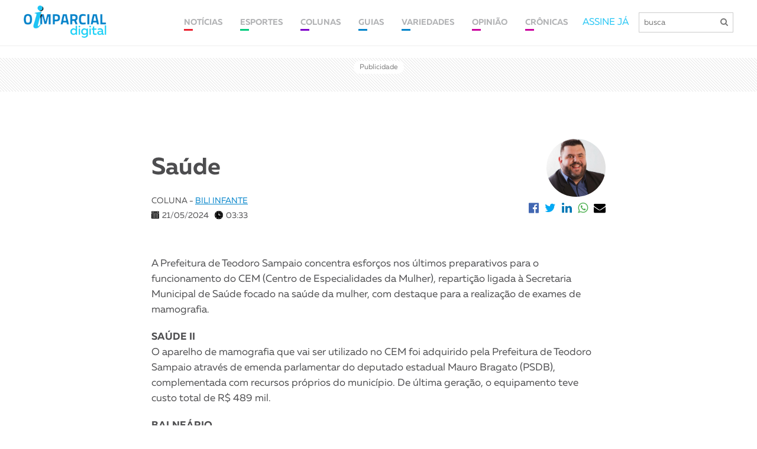

--- FILE ---
content_type: text/html; charset=UTF-8
request_url: https://www.imparcial.com.br/noticias/saude,65759
body_size: 9891
content:
 

<!DOCTYPE html>
<html>
<head>
    <meta charset="utf-8">
    <meta http-equiv="X-UA-Compatible" content="IE=edge">
    <meta name="viewport" content="width=device-width, initial-scale=1">
    <title>Saúde | O Imparcial</title>
    <meta name="keywords" content="Presidente Prudente, Prudente, Presidente Prudente e Região, Notícias, Últimas Notícias, Últimas Notícias de Presidente Prudente e Região, Artigos, Crônicas, Críticas, Matérias, Postagem, Esportes, Variedades, Cultura, Agenda Cultural, Publicações Oficiais, Publicações Legais, Classificados">

    <meta name="description" content="A Prefeitura de Teodoro Sampaio concentra esfor&ccedil;os nos &uacute;ltimos preparativos para o funcionamento do CEM (Centro de Especialidades da Mulher), reparti&ccedil;&atilde;o">
    <meta name="author" content="Jornal O Imparcial">
    
    <!--start Facebook Open Graph Protocol-->
    <meta property="og:site_name" content="imparcial.com.br/" />
    <meta property="og:type" content="article"/>
    <meta property="og:locale" content="pt_BR" />
    <meta property="og:title" content="Saúde"/>
    <meta property="og:url" content="https://www.imparcial.com.br/noticias/saude,65759"/>
    <meta property="og:image" itemprop="image" content="https://www.imparcial.com.br/share/assets/images/autor/1611759224.jfif?v=13012021"/>
    <meta property="og:image:width" content="600" />
    <meta property="og:image:height" content="315" />
    <meta property="og:description" content="A Prefeitura de Teodoro Sampaio concentra esfor&ccedil;os nos &uacute;ltimos preparativos para o funcionamento do CEM (Centro de Especialidades da Mulher), reparti&ccedil;&atilde;o"/>
    <meta property="fb:app_id" content="935546876594245"/>

    <style>.google-auto-placed.ap_container{ display: none !important; }.youtube-embed-wrapper{width: 100% !important;}</style>

    <meta name="robots" content="index,follow">

<!-- favicon -->
<link href="https://www.imparcial.com.br/assets/img/favicon.png" rel=icon>

<!-- Theme Style -->
<script src="https://use.fontawesome.com/86d4774025.js"></script>
<link type="text/css" rel="stylesheet" href="https://www.imparcial.com.br/assets/new/js/slick/slick.css"/>
<link type="text/css" rel="stylesheet" href="https://www.imparcial.com.br/assets/new/css/aos/aos.css"/> 
<link type="text/css" rel="stylesheet" href="https://www.imparcial.com.br/assets/new/css/fonte/muller/styles.css"/>
<link type="text/css" rel="stylesheet" href="https://www.imparcial.com.br/assets/new/css/fancybox/jquery.fancybox.min.css"/>
<link type="text/css" rel="stylesheet" href="https://www.imparcial.com.br/assets/new/css/scroll/jquery.mCustomScrollbar.css"/>
<link type="text/css" rel="stylesheet" href="https://www.imparcial.com.br/assets/new/css/estilo-header-footer.css?v=1768851625"/>
<link type="text/css" rel="stylesheet" href="https://www.imparcial.com.br/assets/new/css/estilo.css?v=1768851625"/>
<link type="text/css" rel="stylesheet" href="https://www.imparcial.com.br/assets/new/css/estilo-noticia.css?v=1768851625"/>
<link type="text/css" rel="stylesheet" href="https://www.imparcial.com.br/assets/new/css/noticia-interna.css?j=1768851625"/>

<!-- Inicio da tag TT de segmencatao -->
<script id="tailtarget" type="text/javascript">
	// <![CDATA[
	var _ttprofiles = _ttprofiles || [];
	_ttprofiles.profiles = [];

	_ttprofiles.push(['_setAccount', 'TT-12019-7']); // _setAccount

	_ttprofiles.push(['_enableServices']);
	document.write("<scr" + "ipt src='" + ("https:" == document.location.protocol ? "https:" : "http:") + "//d.tailtarget.com/profiles.js'></scr" + "ipt>");
	// ]]>
</script>
<!-- Final da tag TT de segmentacao -->

<!-- TailTarget Tag Manager TT-12019-7/CT-827 -->
<script>
    (function(i) {
    var ts = document.createElement('script');
    ts.type = 'text/javascript';
    ts.async = true;
    ts.src = ('https:' == document.location.protocol ? 'https://' : 'http://') + 'tags.t.tailtarget.com/t3m.js?i=' + i;
    var s = document.getElementsByTagName('script')[0];
    s.parentNode.insertBefore(ts, s);
    })('TT-12019-7/CT-827');
</script>
<!-- End TailTarget Tag Manager -->

<!-- Ad Sense -->
<script async src="//pagead2.googlesyndication.com/pagead/js/adsbygoogle.js"></script>
<script>
  (adsbygoogle = window.adsbygoogle || []).push({
	google_ad_client: "ca-pub-6520626932476530",
	enable_page_level_ads: true
  });
</script>
<!-- End Ad Sense -->

<!-- Analytics -->
<script>
	  (function(i,s,o,g,r,a,m){i['GoogleAnalyticsObject']=r;i[r]=i[r]||function(){
	  (i[r].q=i[r].q||[]).push(arguments)},i[r].l=1*new Date();a=s.createElement(o),
	  m=s.getElementsByTagName(o)[0];a.async=1;a.src=g;m.parentNode.insertBefore(a,m)
	  })(window,document,'script','https://www.google-analytics.com/analytics.js','ga');

	  ga('create', 'UA-154981-7', 'auto');
	  ga('send', 'pageview');
</script>
<!-- End Analytics -->


<!-- TailTarget Tag Manager TT-12019-7/CT-827 -->
<script>
    (function(i) {
	    var ts = document.createElement('script');
	    ts.type = 'text/javascript';
	    ts.async = true;
	    ts.src = ('https:' == document.location.protocol ? 'https://' : 'http://') + 'tags.t.tailtarget.com/t3m.js?i=' + i;
	    var s = document.getElementsByTagName('script')[0];
	    s.parentNode.insertBefore(ts, s);
    })('TT-12019-7/CT-827');
</script>

<!-- End TailTarget Tag Manager -->
<script async='async' src='https://www.googletagservices.com/tag/js/gpt.js'></script>

<script>
	var googletag = googletag || {};
  	googletag.cmd = googletag.cmd || [];
</script>

<script>
	googletag.cmd.push(function() 
	{		
		googletag.defineSlot('/125908301/Athia-300x600', [300, 600], 'div-gpt-ad-1501103060491-0').addService(googletag.pubads());
		googletag.defineSlot('/125908301/Athia-300x250', [300, 250], 'div-gpt-ad-1501103237417-0').addService(googletag.pubads());

		googletag.defineSlot('/125908301/MOVIECOM', [728, 90], 'div-gpt-ad-1550840823380-0').addService(googletag.pubads());
		googletag.defineSlot('/125908301/MOVIECOM', [320, 100], 'div-gpt-ad-1550840823380-0-moviecom-mobile').addService(googletag.pubads());

		googletag.defineSlot('/125908301/eleicoes-970x250', [[728, 90], [970, 90], [970, 150]], 'div-gpt-ad-1541012582867-0-eleicoes').addService(googletag.pubads());
		// googletag.defineSlot('/125908301/todos-formatos', [[300, 600], [1024, 768], [728, 90], [300, 250], [970, 90], [970, 150], [970, 250]], 'div-gpt-ad-1541012582867-0').addService(googletag.pubads());	

		googletag.defineSlot('/125908301/todos-formatos', [[728, 90], [970, 90], [970, 150], [970, 250]], 'div-gpt-ad-1541012582867-0').addService(googletag.pubads());
		// googletag.defineSlot('/125908301/cabecalho_970X250', [[728, 90], [970, 90], [970, 150], [970, 250]], 'div-gpt-ad-1541012582867-0').addService(googletag.pubads());

		googletag.defineSlot('/125908301/Billboard-970x250px', [970, 250], 'div-gpt-ad-1565310343630-0').addService(googletag.pubads());
		googletag.defineSlot('/125908301/Billboard-970x250px', [320, 100], 'div-gpt-ad-1541012582867-0-billboard-mobile').addService(googletag.pubads());

		googletag.defineSlot('/125908301/ads_728x90', [[970, 150], [970, 90], [728, 90]], 'div-gpt-ad-1578483907719-0').addService(googletag.pubads());
		googletag.defineSlot('/125908301/detran-modal', [[800, 505], [970, 150]], 'div-gpt-ad-138321441901-0').addService(googletag.pubads());

		googletag.defineSlot('/125908301/todos-formatos', [[300, 50], [300, 100], [300, 200], [300, 250]], 'div-gpt-ad-1541012582867-0-mobile').addService(googletag.pubads());

		// googletag.defineSlot('/125908301/clube-assinante', [970, 150], 'div-gpt-ad-1541012582867-0-clube-assinante').addService(googletag.pubads());
		googletag.defineSlot('/125908301/cabecalho_970X250', [[728, 90], [970, 90], [970, 150], [970, 250]], 'div-gpt-ad-1541012582867-0-clube-assinante').addService(googletag.pubads());
		// googletag.defineSlot('/125908301/clube-assinante', [320, 480], 'div-gpt-ad-1541012582867-0-clube-assinante-mobile').addService(googletag.pubads());
		googletag.defineSlot('/125908301/cabecalho_970X250', [320, 100], 'div-gpt-ad-1541012582867-0-clube-assinante-mobile').addService(googletag.pubads());	

		googletag.defineSlot('/125908301/meio_pagina_970x250', [970, 250], 'div-gpt-ad-22205383484').addService(googletag.pubads());
		googletag.defineSlot('/125908301/meio_pagina_970x250', [320, 100], 'div-gpt-ad-22205383484-mobile').addService(googletag.pubads());

		//googletag.pubads().enableSingleRequest();
		googletag.pubads().collapseEmptyDivs();

		//Parametros Tail Target
		googletag.pubads().setTargeting("ttLS", _ttprofiles.getProfiles);//Estilos de Vida
		googletag.pubads().setTargeting("ttS", _ttprofiles.getSubjects);//Interesses
		googletag.pubads().setTargeting("ttT", _ttprofiles.getTeam);//Futebol
		googletag.pubads().setTargeting("ttC", _ttprofiles.getSocialClass);//Classe Social
		googletag.pubads().setTargeting("ttU", _ttprofiles.getMicrosegments);//Microsegmentos
		googletag.pubads().setTargeting("ttCA", _ttprofiles.getCustomAudience);//Audiencia Customizada
		googletag.pubads().setTargeting("ttE", _ttprofiles.getEquipment);//Dispositivos
		googletag.pubads().setTargeting("ttA", _ttprofiles.getAge);//Idade
		googletag.pubads().setTargeting("ttG", _ttprofiles.getGender);//Gênero

		googletag.enableServices();
  	});
</script>

<!-- RD -->
<script type="text/javascript" async src="https://d335luupugsy2.cloudfront.net/js/loader-scripts/41b17531-11ce-413a-9e5f-805807480ff7-loader.js" ></script>
<!-- RD -->


</head>

<body>
    <div id="header-site">
  <div class="container">
    <div class="box-header">
      <div class="logo">
        <a href="https://www.imparcial.com.br/"><img src="https://www.imparcial.com.br/assets/new/imgs/logo-nova.png" alt="Jornal O Imparcial"/></a>
      </div>
      <div class="box-info-header">
        <nav class="new"> 
        	<ul>
        		<li>
        			<a class="link cl-noticia" href="https://www.imparcial.com.br/noticias">
			            <span>NOTÍCIAS</span>
			        </a>
        			<div class="box-submenu">
		              <a href="https://www.imparcial.com.br/geral">GERAL</a>
		              <a href="https://www.imparcial.com.br/regiao">REGIÃO</a>
		              <a href="https://www.imparcial.com.br/prudente">PRUDENTE</a>
                  <a href="https://www.imparcial.com.br/eleicoes">ELEIÇÕES</a>
		              <a href="https://www.imparcial.com.br/empresas-e-negocios">EMPRESAS & NEGÓCIOS</a>
		              <a href="https://www.imparcial.com.br/o-imparcial-rural">O IMPARCIAL RURAL</a>
                  <a href="https://www.imparcial.com.br/o_imparcial_tv">O IMPARCIAL TV</a>
		              <a href="https://www.imparcial.com.br/casa-e-decoracao">CASA & DECORAÇÃO</a>
		              <a href="https://www.imparcial.com.br/saude-e-bem-estar">SAÚDE & BEM-ESTAR</a>
		              <a href="https://www.imparcial.com.br/personagem">PERSONAGEM</a>		            
		              <a href="https://www.imparcial.com.br/autor/graziela-fernandes">Graziela Fernandes</a>
		              <a href="https://www.imparcial.com.br/autor/bili-infante">Bili Infante</a>
		              <a href="https://www.imparcial.com.br/autor/jose-vicente">José Vicente</a>
		              <a href="https://www.imparcial.com.br/autor/jos-costa">José Costa</a>
		              <a href="https://www.imparcial.com.br/autor/toninho-more">Toninho Moré</a>
		              <a href="https://www.imparcial.com.br/autor/william-asaph-yanraphel">William Asaph Yanraphel</a>
		          </div>
        		</li>
        		<li><a class="link cl-esporte" href="https://www.imparcial.com.br/esportes"><span>ESPORTES</span></a></li>
        		<li>
              <a class="link cl-coluna" href="https://www.imparcial.com.br/colunas"><span>COLUNAS</span></a>
              <div class="box-submenu">
                <a href="https://www.imparcial.com.br/autor/canal-1">CANAL 1</a>
                <a href="https://www.imparcial.com.br/autor/sinomar">SINOMAR</a>
                <a href="https://www.imparcial.com.br/autor/roteiro">ROTEIRO</a>
                <a href="https://www.imparcial.com.br/autor/o-imparcial-ha-50-anos">O IMPARCIAL HÁ 50 ANOS</a>
                <a href="https://www.imparcial.com.br/contexto">Contexto Paulista</a>
                <a href="https://www.imparcial.com.br/coluna/em-fotos">EM FOTOS</a>
                <a href="https://www.imparcial.com.br/autor/homero-ferreira">Plantão</a>
                <a href="https://www.imparcial.com.br/turismo">TURISMO</a>
                <a href="https://www.imparcial.com.br/coluna/diario-de-bordo">DIÁRIO DE BORDO</a>
                <a href="https://www.imparcial.com.br/autor/jair-rodrigues-garcia-junior">NUTRIÇÃO & ATIVIDADE FÍSICA</a>
                <a href="https://www.imparcial.com.br/autor/richard-de-almeida">RICHARD</a>
                <a href="https://www.imparcial.com.br/autor/bruna-melo">BRUNA MELO</a>
                <a href="https://www.imparcial.com.br/autor/luis-isique">INOVAÇÃO & TECNOLOGIA</a>
                <a href="https://www.imparcial.com.br/coluna/diocese-informa">DIOCESE INFORMA</a>
                <a href="https://www.imparcial.com.br/coluna/dignaidade">DIGNAIDADE</a>
                <a href="https://www.imparcial.com.br/coluna/cinemateca">CINEMATECA</a>
                <a href="https://www.imparcial.com.br/turismo-religioso">TURISMO RELIGIOSO</a>
                <a href="https://www.imparcial.com.br/autor/social-instagram">Social Instagram</a>
                <a href="https://www.imparcial.com.br/autor/benjamin-resende">Raízes Prudentinas</a>              
                <a href="https://www.imparcial.com.br/autor/antonio-montenegro-fiuza">Antonio Montenegro Fiuza</a>
                <a href="https://www.imparcial.com.br/autor/luciano-carreira">Luciano Carreira</a>                
              </div>
            </li>
            <li><a class="link cl-guia" href="https://www.imparcial.com.br/guia"><span>GUIAS</span></a></li>
    		<li><a class="link cl-guia" href="https://www.imparcial.com.br/variedades"><span>VARIEDADES</span></a></li>
    		<li>
              <a class="link cl-cultura" href="https://www.imparcial.com.br/opiniao"><span>OPINIÃO</span></a>
              <div class="box-submenu">
                <a href="https://www.imparcial.com.br/artigo">ARTIGOS</a>
                <a href="https://www.imparcial.com.br/editorial">EDITORIAL</a>
              </div>
            </li>
            <li>
              <a class="link cl-cultura" href="https://www.imparcial.com.br/cronica"><span>CRÔNICAS</span></a>
              <div class="box-submenu">
                <a href="https://www.imparcial.com.br/cronica">CRÔNICAS</a>
                <a href="https://www.imparcial.com.br/autor/persio-isaac">PÉRSIO ISAAC</a>
                <a href="https://www.imparcial.com.br/autor/sandro-villar">SANDRO VILLAR</a>
                <a href="https://www.imparcial.com.br/autor/roberto-mancuzo">ROBERTO MANCUZO</a>
              </div>
            </li>
        	</ul>
          <a class="link cl-noticia" href="https://www.imparcial.com.br/noticias"><span>NOTÍCIAS</span></a>
          <a class="link cl-esporte" href="https://www.imparcial.com.br/esportes"><span>ESPORTES</span></a>
          <a class="link cl-coluna" href="https://www.imparcial.com.br/colunas"><span>COLUNAS</span></a>
          <a class="link cl-guia" href="https://www.imparcial.com.br/guia"><span>GUIAS</span></a>
          <a class="link cl-cultura" href="https://www.imparcial.com.br/variedades"><span>CULTURA</span></a>
        </nav>
        <div class="box-busca">
          <a href="https://www.imparcial.com.br/whatsapp">ASSINE JÁ</a>
          <form action="https://www.imparcial.com.br/buscar/" method="GET">
            <!-- <a class="btn-minha-conta" href="https://www.imparcial.com.br/acesso">minha conta</a> -->
              <input name="buscar" id="buscar" type="text" placeholder="busca">                    
              <button type="submit"><i class="fa fa-search"></i></button>
          </form>
        </div>
      </div>
    </div>
  </div>
</div>

<div class="menu-mobile">
  <a href="https://www.imparcial.com.br/"><img src="https://www.imparcial.com.br/assets/new/imgs/logo-nova.png" alt="Jornal O Imparcial"/></a>
  <span class="btn-busca">
    <i class="fa fa-search"></i>
  </span>
  <div class="btn-menu">
    <span></span>
  </div>
</div>
 
<div class="box-busca-mobile">

  <div class="box-busca">
    <span class="btn-voltar"><i class="fa fa-arrow-left" aria-hidden="true"></i></span>
    <form action="https://www.imparcial.com.br/buscar/" method="GET">
        <input name="buscar" id="buscar" type="text" placeholder="busca">
        <button type="submit"><i class="fa fa-search"></i></button>
    </form>
  </div>
</div>


    <section class="box-publi">
        
  <div id="ads_728x90" class="box-public hidden-xs">
      <span>Publicidade</span>
      <div class="box-pub">                  
          <div id='div-gpt-ad-1541012582867-0-clube-assinante' style='margin: auto;'>
            <script>              
              googletag.cmd.push(function() { googletag.display('div-gpt-ad-1541012582867-0-clube-assinante'); });
            </script>
            <!-- <a href="https://www.andorinha.com/" target="_blank" rel="noopener noreferrer">
              <img src="https://www.imparcial.com.br//assets/new/imgs/ads/ads-andorinha.jpg" alt="Anúncio Andorinha">
            </a> -->
          </div>
      </div>
  </div>

  <div id="ads_mobile" class="box-public hidden-xs display_mobile">
      <span>Publicidade</span>
      <div class="box-pub">                    
          <div id='div-gpt-ad-1541012582867-0-clube-assinante-mobile' style='margin: auto;'>
            <script>              
              googletag.cmd.push(function() { googletag.display('div-gpt-ad-1541012582867-0-clube-assinante-mobile'); });
            </script>
            <!-- <a href="https://www.andorinha.com/" target="_blank" rel="noopener noreferrer">
              <img src="https://www.imparcial.com.br//assets/new/imgs/ads/ads-andorinha.jpg" alt="Anúncio Andorinha">
            </a> -->
          </div>
      </div>
  </div>

    </section>

    <section class="noticia">
        <div class="container">
            <div class="box-noticia">
                <div class="box-titulo">
                    <div class="titulo">
                                                 <h1>Saúde</h1>
                                                                            <div class="imagem">
                                <img src="https://www.imparcial.com.br/assets/images/autor/1611759224.jfif" title="BILI INFANTE" alt="BILI INFANTE">
                            </div>
                                                            
                    </div>
                    <div class="sub-titulo">
                        <h2></h2>
                    </div>
                    <div class="infos">
                        <div class="info cada-info">
                            <p>COLUNA - <a href="https://www.imparcial.com.br/autor/bili-infante" style="text-decoration: underline !important; color: #0083ca !important;">BILI INFANTE</a></p>
                            <div class="cada">
                                <img src="https://www.imparcial.com.br/assets/new/imgs/icon-calendar.png" alt="Data" />
                                <span>21/05/2024</span>
                            </div>
                            <div class="cada">
                                <img src="https://www.imparcial.com.br/assets/new/imgs/icon-hours.png" alt="Horário" />
                                <span>03:33</span>
                            </div>
                        </div>
                        <div class="redes cada-info">
                            <div class="item">
                                <a href="https://www.facebook.com/sharer/sharer.php?u=&t=" target="_blank" onclick="window.open('https://www.facebook.com/sharer/sharer.php?u=' + encodeURIComponent(document.URL) + '&t=' + encodeURIComponent(document.URL)); return false;">
                                    <i class="fa fa-facebook-official"></i>
                                </a>
                            </div>
                            <div class="item">
                                <a href="https://twitter.com/intent/tweet?" target="_blank" title="Tweet" onclick="window.open('https://twitter.com/intent/tweet?text=%20Gostei%20dessa%20publicação ' + encodeURIComponent(document.title) + ':%20 ' + encodeURIComponent(document.URL)); return false;">
                                    <i class="fa fa-twitter"></i>
                                </a>
                            </div>
                            <div class="item">
                                <a href="https://www.linkedin.com/shareArticle?mini=true&url=&title=&summary=&source=" target="_blank" title="Share on LinkedIn" onclick="window.open('https://www.linkedin.com/shareArticle?mini=true&url=' + encodeURIComponent(document.URL) + '&title=' + encodeURIComponent(document.title)); return false;">
                                    <i class="fa fa-linkedin"></i>
                                </a>
                            </div>
                            <div class="item">
                                <a class="desk" onclick="window.open(this.href, 'WhatsApp-share','width=580,height=400');return false;" href="https://api.whatsapp.com/send?text=https://www.imparcial.com.br/noticias/saude,65759">
                                    <i class="fa fa-whatsapp"></i>
                                </a>
                                <a class="mobile" href="whatsapp://send?text=https://www.imparcial.com.br/noticias/saude,65759" data-action="share/whatsapp/share">
                                    <i class="fa fa-whatsapp"></i>
                                </a>
                            </div>
                            <div class="item">
                                <a href="/cdn-cgi/l/email-protection#99a6eaecfbf3fcfaeda4bffbf6fde0a4a3bcaba9" target="_blank" title="Email" onclick="window.open('mailto:?subject=' + encodeURIComponent(document.title) + '&body=' + encodeURIComponent(document.URL)); return false;">
                                    <i class="fa fa-envelope"></i>
                                </a>
                            </div>
                        </div>
                    </div>
                </div>
                <div class="conteudo">
                    <div class="box-leganda-fotos" style="margin-bottom: 5px; text-align: right; font-style: italic;">
                                            </div>
                                        <div class="box-leganda-fotos" style="margin-bottom: 25px; font-style: italic;">                                            
                                            </div>
                                            <p>A Prefeitura de Teodoro Sampaio concentra esfor&ccedil;os nos &uacute;ltimos preparativos para o funcionamento do CEM (Centro de Especialidades da Mulher), reparti&ccedil;&atilde;o ligada &agrave; Secretaria Municipal de Sa&uacute;de focado na sa&uacute;de da mulher, com destaque para a realiza&ccedil;&atilde;o de exames de mamografia.</p>

<p><strong>SA&Uacute;DE II</strong><br />
O aparelho de mamografia que vai ser utilizado no CEM foi adquirido pela Prefeitura de Teodoro Sampaio atrav&eacute;s de emenda parlamentar do deputado estadual Mauro Bragato (PSDB), complementada com recursos pr&oacute;prios do munic&iacute;pio. De &uacute;ltima gera&ccedil;&atilde;o, o equipamento teve custo total de R$ 489 mil.</p>

<p><strong>BALNE&Aacute;RIO&nbsp;</strong><br />
A administra&ccedil;&atilde;o de Teodoro Sampaio trabalha na conclus&atilde;o da primeira etapa das obras de reforma do Balne&aacute;rio Municipal Sueli Cristina Nifossi di Gesu, localizado &agrave;s margens do Rio Paranapanema. A etapa consiste na forma&ccedil;&atilde;o da praia e da &aacute;rea de banho do local. Com obras bem adiantadas, o balne&aacute;rio j&aacute; impressiona pela exuberante beleza natural e qualidade da &aacute;rea de banho.</p>

<p><strong>BALNE&Aacute;RIO II</strong><br />
A segunda etapa das obras de reforma do balne&aacute;rio de Teodoro Sampaio est&aacute; em fase de licita&ccedil;&atilde;o e contempla diversas melhorias de constru&ccedil;&atilde;o civil e ilumina&ccedil;&atilde;o, al&eacute;m de um grande portal que vai ser constru&iacute;do na entrada do logradouro p&uacute;blico.</p>

<p><strong>BALNE&Aacute;RIO III</strong><br />
Em etapas futuras, a gest&atilde;o teodorense planeja a implanta&ccedil;&atilde;o de outros incrementos no balne&aacute;rio, como pier flutuante, tobog&atilde; e &aacute;rea de camping, entre outras estruturas. Tamb&eacute;m h&aacute; interesse do munic&iacute;pio em buscar recursos para pavimenta&ccedil;&atilde;o e instala&ccedil;&atilde;o de ciclovia na estrada de acesso ao ponto tur&iacute;stico.</p>

<p><strong>AGRO</strong><br />
Na sexta (17), o evento Semeadoras do Agro reuniu cerca de 150 mulheres ligadas &aacute; agricultura familiar em Teodoro Sampaio. Realizado no Lions Clube, o encontro foi resultado de parceria celebrada entre a Prefeitura de Teodoro Sampaio, Senar (Servi&ccedil;o Nacional de Aprendizagem Rural), Funda&ccedil;&atilde;o Itesp (Instituto de Terras do Estado de S&atilde;o Paulo) e Sebrae (Servi&ccedil;o Brasileiro de Apoio &agrave;s Micro e Pequenas Empresas), entre outros parceiros.</p>

<p><strong>CAPACITA&Ccedil;&Atilde;O&nbsp;</strong><br />
O governo de Rosana, em parceria com a Marinha do Brasil - Capitania dos Portos de Presidente Epit&aacute;cio, oferece o Curso Esep (Especial de Seguran&ccedil;a em Embarca&ccedil;&atilde;o de Passageiros). Os interessados em participar devem entrar em contato com a Secretaria de Turismo do munic&iacute;pio at&eacute; a pr&oacute;xima quinta (23). Mais informa&ccedil;&otilde;es: (18) 98145-3900.</p>

<p><strong>DEPUTADO&nbsp;</strong><br />
Na &uacute;ltima sexta (17), o deputado estadual Mauro Bragato (PSDB) anunciou a destina&ccedil;&atilde;o de R$ 1 milh&atilde;o para as obras de constru&ccedil;&atilde;o do Hospital Municipal de Mirante do Paranapanema. O anunciou foi realizado durante visita do parlamentar ao munic&iacute;pio.</p>
                                                   
                </div>
            </div>
        </div>
                    <!-- <div class="comentarios">
                <div class="titulo">
                    <h2>Comentários</h2>
                    <p>Os comentários são de responsabilidade exclusiva de seus autores e não representam a opinião deste site.</p>
                </div>

                <div class="box-comentarios">
                    <div class="item">
                        <div class="head">
                            <div class="nome">
                                <p>SIDNEY DIAS</p>
                            </div>
                            <div class="horario">
                                <p>há 48 min</p>
                            </div>
                        </div>
                        <div class="comentario">
                            <p>Lorem ipsum dolor sit amet, consectetur adipiscing elit. Aenean eu volutpat arcu. Sed sit amet auctor ligula. Aenean augue mi, lacinia ac dolor nec, sodales cursus mi. Fusce et consectetur mi. Etiam scelerisque turpis quis pulvinar posuere. Morbi et vestibulum ex, eget convallis est. Mauris eu consequat justo.</p>
                        </div>
                        <div class="opcoes">
                            <div class="itens">
                                <div class="responda">
                                    <img src="https://www.imparcial.com.br/assets/new/imgs/icon-responda.png">
                                    <p>RESPONDA</p>
                                </div>
                                <div class="curtir">
                                    <img src="https://www.imparcial.com.br/assets/new/imgs/icon-curtir.png">
                                    <p>0</p>
                                </div>
                            </div>
                            <div class="itens">
                                <div class="denuncie">
                                    <img src="https://www.imparcial.com.br/assets/new/imgs/icon-denuncie.png">
                                    <p>DENUNCIE</p>
                                </div>
                            </div>
                        </div>
                    </div>
                </div>
            </div> -->
        </section>

        <!-- <div id="ads_970x90" class="box-public hidden-xs">
    <span>Publicidade</span>
    <div class="box-pub">
        <div id='div-gpt-ad-138321441901-0' style='margin: auto;'>
          <script>
            googletag.cmd.push(function() { googletag.display('div-gpt-ad-138321441901-0'); });
          </script>
        </div>
    </div>
</div> -->

<div id="ads_970x90" class="box-public">
    <span>Publicidade</span>
    <div class="box-pub">
        <div id='div-gpt-ad-138321441901-0' style='margin: auto;'>
          <script data-cfasync="false" src="/cdn-cgi/scripts/5c5dd728/cloudflare-static/email-decode.min.js"></script><script>
            googletag.cmd.push(function() { googletag.display('div-gpt-ad-138321441901-0'); });
          </script>
        </div>
    </div>
</div>
        <section class="noticia">
            <div class="container">
                <div class="veja-tambem">
                    <div class="titulo">
                        <h2>Veja também</h2>
                    </div>
                    <div class="box-noticias">
                                                    <div class="item ">
                                <a href="https://www.imparcial.com.br/noticias/policia-militar-prende-acusados-de-violencia-domestica-em-prudente-osvaldo-cruz-e-epitacio,78353">
                                                                            <div class="box-img" style="background-image: url('https://www.imparcial.com.br//assets/images/galeria/1768833211.jpg')">
                                            <span style="background-color: #eb212e">Em Região</span>
                                        </div>
                                                                        <div class="box-informacoes">
                                        <h5></h5>
                                        <h2>Polícia Militar prende acusados de violência doméstica em Prudente, Osvaldo Cruz e Epitácio</h2>
                                        <div class="chamada">
                                            <p>Neste final de semana, equipes da Pol&iacute;cia Militar efetuaram tr&ecirc;s pris&otilde;es em flagrante por um mesmo crime: a viol&ecirc;ncia dom&eacute;stica. Os casos foram registrados em Osvaldo Cruz, Presidente Epit&aacute;cio e Presidente Prudente. Na capital do oeste paulista, um a&ccedil;ou...</p>
                                        </div>
                                    </div>
                                </a>
                            </div>
                                                    <div class="item ">
                                <a href="https://www.imparcial.com.br/noticias/policiais-penais-impedem-entrada-de-30-kg-de-drogas-e-36-celulares-nos-presidios-da-regiao,78352">
                                                                            <div class="box-img" style="background-image: url('https://www.imparcial.com.br//assets/images/galeria/1768830386.jpeg')">
                                            <span style="background-color: #eb212e">Em Região</span>
                                        </div>
                                                                        <div class="box-informacoes">
                                        <h5></h5>
                                        <h2>Policiais Penais impedem entrada de 30 kg de drogas e 36 celulares nos presídios da região</h2>
                                        <div class="chamada">
                                            <p>A Pol&iacute;cia Penal do Estado de S&atilde;o Paulo consolidou e divulgou, nesta segunda-feira, o balan&ccedil;o de apreens&otilde;es de il&iacute;citos que seriam levados para o interior dos pres&iacute;dios no ano passado. Nos estabelecimentos penais compreendidos pela Ceproeste (Coordenadoria de...</p>
                                        </div>
                                    </div>
                                </a>
                            </div>
                                                    <div class="item ">
                                <a href="https://www.imparcial.com.br/noticias/vitima-de-atropelamento-aposentado-e-sepultado-no-cemiterio-de-presidente-venceslau,78351">
                                                                            <div class="box-img" style="background-image: url('https://www.imparcial.com.br//assets/images/galeria/1768829137.jpg')">
                                            <span style="background-color: #eb212e">Em Região</span>
                                        </div>
                                                                        <div class="box-informacoes">
                                        <h5></h5>
                                        <h2>Vítima de atropelamento, aposentado é sepultado no Cemitério de Presidente Venceslau</h2>
                                        <div class="chamada">
                                            <p>Foi sepultado na manh&atilde; desta segunda-feira, no Cemit&eacute;rio Municipal de Presidente Venceslau, o aposentado Manoel Messias da Silva, 72 anos. Ele foi umas das v&iacute;timas de um atropelamento ocorrido na madrugada de domingo, na Avenida Jorge Tibiri&ccedil;&aacute;, quando pessoas foram...</p>
                                        </div>
                                    </div>
                                </a>
                            </div>
                                                    <div class="item ">
                                <a href="https://www.imparcial.com.br/noticias/pm-utiliza-arma-de-eletrochoque-para-imobilizar-individuo-que-empunhava-faca-em-epitacio,78350">
                                                                            <div class="box-img" style="background-image: url('https://www.imparcial.com.br//assets/images/galeria/1768827385.jpg')">
                                            <span style="background-color: #eb212e">Em Região</span>
                                        </div>
                                                                        <div class="box-informacoes">
                                        <h5></h5>
                                        <h2>PM utiliza arma de eletrochoque para imobilizar indivíduo que empunhava faca em Epitácio</h2>
                                        <div class="chamada">
                                            <p>Para conter e prender um morador de Presidente Epit&aacute;cio, acusado do crime de amea&ccedil;a, uma equipe do 42&ordm; BPM/I (Batalh&atilde;o de Pol&iacute;cia Militar do Interior) precisou utilizar uma Taser, armamento de menor potencial ofensivo que usa eletricidade para interferir no sistema n...</p>
                                        </div>
                                    </div>
                                </a>
                            </div>
                                                    <div class="item ">
                                <a href="https://www.imparcial.com.br/noticias/em-caso-de-violencia-domestica-morador-de-pp-e-preso-ao-ser-flagrado-com-maconha-e-cocaina,78349">
                                                                            <div class="box-img" style="background-image: url('https://www.imparcial.com.br//assets/images/galeria/1768825886.png')">
                                            <span style="background-color: #eb212e">Em Região</span>
                                        </div>
                                                                        <div class="box-informacoes">
                                        <h5></h5>
                                        <h2>Em caso de violência doméstica, morador de PP é preso ao ser flagrado com maconha e cocaína</h2>
                                        <div class="chamada">
                                            <p>Em Presidente Prudente, a Pol&iacute;cia Militar prendeu na noite de s&aacute;bado, um homem acusado de tr&aacute;fico de drogas e les&atilde;o corporal. Ao atender um chamado de poss&iacute;vel ocorr&ecirc;ncia de viol&ecirc;ncia dom&eacute;stica, uma equipe do 18&ordm; BPM/I (Batalh&atilde;o de Po...</p>
                                        </div>
                                    </div>
                                </a>
                            </div>
                                        
                    </div>
                </div>
            </div>
        </section>
        
        <section id="mapa-site">
	<div class="container">
		<div class="box-mapa-site">
			<div class="item">
				<h4>O Imparcial</h4>
				<a href="https://www.imparcial.com.br/sobre">Sobre O Imparcial</a>
				<a href="https://www.imparcial.com.br/acesso">Minha conta</a>
				<a href="https://www.imparcial.com.br/assine">Assine O Imparcial</a>
				<a href="https://www.imparcial.com.br/midiakit#contato">Fale conosco</a>
			</div>
			<div class="item">
				<h4>Notícias</h4>
				<a href="https://www.imparcial.com.br/prudente">Prudente</a>
				<a href="https://www.imparcial.com.br/regiao">Região</a>
				<a href="https://www.imparcial.com.br/contexto">Contexto Paulista</a>
				<a href="https://www.imparcial.com.br/falecimentos">Falecimentos</a>
			</div>
			<div class="item">
				<h4>Esportes</h4>
				<a href="https://www.imparcial.com.br/esportes">Notícias</a>
				<a href="https://www.imparcial.com.br/coluna/alta-roda">Alta Roda</a>
			</div>
			<div class="item">
				<h4>Turismo</h4>
				<a href="https://www.imparcial.com.br/turismo">Notícias</a>
				<a href="https://www.imparcial.com.br/coluna/diario-de-bordo">Diário de Bordo</a>
			</div>
			<div class="item">
				<h4>Colunas</h4>
				<a href="https://www.imparcial.com.br/colunas">Notícias</a>
				<a href="https://www.imparcial.com.br/coluna/sinomar">Sinomar</a>
				<a href="https://www.imparcial.com.br/coluna/roteiro">Roteiro</a>
				<a href="https://www.imparcial.com.br/coluna/em-fotos">Em fotos</a>				
				<a href="https://www.imparcial.com.br/agendacultural">Agenda cultural</a>
				<a href="https://www.imparcial.com.br/coluna/canal-1">Canal 1</a>
				<!-- <a href="https://www.imparcial.com.br/cinema">Cinema</a> -->
			</div>
			<div class="item">
				<h4>Guias</h4>
				<a href="https://www.imparcial.com.br/guia">Todos</a>
								<a href="https://www.imparcial.com.br/guia/comer-e-beber">Comer e Beber</a>
							</div>
			<div class="item">
				<a class="btn-anuncie-aqui" href="https://www.imparcial.com.br/midiakit">ANUNCIE AQUI</a>

				<h4 class="box-topo">Segurança</h4>
				<img src="https://www.imparcial.com.br/assets/new/imgs/seguranca.png" alt="Site Seguro">
				<h4 class="box-topo">Redes Sociais</h4>
				<ul>
					<li><a href="https://www.facebook.com/OImparcial/"><i class="fa fa-facebook"></i></a></li>
					<li><a href="https://twitter.com/OIMPARCIALSP"><i class="fa fa-twitter"></i></a></li>
					<li><a href="https://www.instagram.com/oimparcialsp/"><i class="fa fa-instagram"></i></a></li>
					<li><a href="https://www.youtube.com/channel/UCZ1uRH3tywNYITKFbQTO2Gg"><i class="fa fa-youtube"></i></a></li>
					<li><a href="https://bit.ly/2ItfU0T"><i class="fa fa-whatsapp"></i></a></li>
				</ul>
			</div>
			<div class="item associado">
				<h4>Associado:</h4>
				<img src="/assets/new/imgs/apj.png">
			</div>
		</div>
	</div>
</section>

<footer>
	<div class="container">
		<div class="box-desenvolvedor">
			<p>&copy; Jornal O Imparcial, propriedade da Editora "Imprensa" Ltda. | Todos os direitos reservados - Desenvolvimento: <a href="https://www.luzpropria.com.br/?utm_source=Imparcial" target="_blank"><img src="https://luzpropria.com.br/logo/logo-luz-propria.png" alt="Luz Própria"></a></p>
		</div>
	</div>
</footer>

<script data-cfasync="false" type="text/javascript" id="clever-core">
	/* <![CDATA[ */
	(function (document, window) {
		var a, c = document.createElement("script"), f = window.frameElement;

		c.id = "CleverCoreLoader62511";
		c.src = "//scripts.cleverwebserver.com/5675ff355e7ef06f662368d3f854c1e0.js";

		c.async = !0;
		c.type = "text/javascript";
		c.setAttribute("data-target", window.name || (f && f.getAttribute("id")));
		c.setAttribute("data-callback", "put-your-callback-macro-here");

		try {
			a = parent.document.getElementsByTagName("script")[0] || document.getElementsByTagName("script")[0];
		} catch (e) {
			a = !1;
		}

		a || (a = document.getElementsByTagName("head")[0] || document.getElementsByTagName("body")[0]);
		a.parentNode.insertBefore(c, a);
	})(document, window);
	/* ]]> */
</script>      

<script src="https://www.imparcial.com.br/assets/new/js/jquery/jquery-3.2.1.min.js"></script>

<script src="https://www.imparcial.com.br/assets/new/js/jquery/jmask.js"></script>
<script src="https://www.imparcial.com.br/assets/new/js/jquery/jquery.validate.js"></script>
<script src="https://www.imparcial.com.br/assets/new/js/parallax/parallax.min.js"></script>
<script src="https://www.imparcial.com.br/assets/new/js/aos/aos.js"></script>
<script type="text/javascript" src="https://www.imparcial.com.br/assets/new/js/scroll/jquery.mCustomScrollbar.js"></script>
<script type="text/javascript" src="https://www.imparcial.com.br/assets/new/js/scroll/jquery.mCustomScrollbar.concat.min.js"></script> 
<script type="text/javascript" src="https://www.imparcial.com.br/assets/new/js/slick/slick.min.js"></script>
<script type="text/javascript" src="https://www.imparcial.com.br/assets/new/js/fancybox/jquery.fancybox.min.js"></script>
<script type="text/javascript" src="https://www.imparcial.com.br/assets/new/js/script.js?v=1768851625"></script>

<script defer src="https://static.cloudflareinsights.com/beacon.min.js/vcd15cbe7772f49c399c6a5babf22c1241717689176015" integrity="sha512-ZpsOmlRQV6y907TI0dKBHq9Md29nnaEIPlkf84rnaERnq6zvWvPUqr2ft8M1aS28oN72PdrCzSjY4U6VaAw1EQ==" data-cf-beacon='{"version":"2024.11.0","token":"13cc5fd340fb4473be2d50db198d8d88","r":1,"server_timing":{"name":{"cfCacheStatus":true,"cfEdge":true,"cfExtPri":true,"cfL4":true,"cfOrigin":true,"cfSpeedBrain":true},"location_startswith":null}}' crossorigin="anonymous"></script>
</body>

</html>    </body>
    </html>

--- FILE ---
content_type: text/html; charset=utf-8
request_url: https://www.google.com/recaptcha/api2/aframe
body_size: 266
content:
<!DOCTYPE HTML><html><head><meta http-equiv="content-type" content="text/html; charset=UTF-8"></head><body><script nonce="_36WEXxnhTycWdcXe4irtQ">/** Anti-fraud and anti-abuse applications only. See google.com/recaptcha */ try{var clients={'sodar':'https://pagead2.googlesyndication.com/pagead/sodar?'};window.addEventListener("message",function(a){try{if(a.source===window.parent){var b=JSON.parse(a.data);var c=clients[b['id']];if(c){var d=document.createElement('img');d.src=c+b['params']+'&rc='+(localStorage.getItem("rc::a")?sessionStorage.getItem("rc::b"):"");window.document.body.appendChild(d);sessionStorage.setItem("rc::e",parseInt(sessionStorage.getItem("rc::e")||0)+1);localStorage.setItem("rc::h",'1768851647305');}}}catch(b){}});window.parent.postMessage("_grecaptcha_ready", "*");}catch(b){}</script></body></html>

--- FILE ---
content_type: text/css
request_url: https://www.imparcial.com.br/assets/new/css/estilo.css?v=1768851625
body_size: 6091
content:
html {
	--cinza: #b2b3b5;
	--cinzaFonte: #797979;
	--cinzaTitulo: #4d4d4f;
	--azulLink: #0083ca;
	--azulClaro: #20c4f4;
	--roxo: #7c00ca;
}
* {
	text-decoration: none;
	margin: 0;
	padding: 0;
	outline: none !important;
	list-style: none;
	font-weight: 400;
	font-family: "MullerRegular";
}
img {
	max-width: 100%;
}
section {
	overflow: hidden;
	width: 100%;
	position: relative;
	z-index: 1;
}
.container {
	max-width: 1200px;
	width: 95%;
	margin: 0 auto;
}
.fancybox-toolbar {
	justify-content: flex-end;
}
div,
ul {
	display: flex;
	align-items: center;
	width: 100%;
	box-sizing: border-box;
	flex-wrap: wrap;
}
.box-public {
	background-image: url(../imgs/publicidadebg.jpg);
}

.turismo-religioso-mobile{
	display: none;
}
table td {
	padding: 15px;
	box-sizing: border-box;
	font-size: 14px;
}
table tr:nth-child(odd) {
	background: #ddd;
}
table {
	background: #eee;
}
.box-public {
	margin: 20px 0;
	padding: 20px 0 25px;
	display: flex;
	justify-content: center;
}
.box-public span {
	background-color: #fff;
	padding: 5px 10px;
	display: inline-block;
	font-size: 12px;
	margin-bottom: 5px;
	color: var(--cinzaFonte);
	margin-top: -15px;
	border-radius: 25px;
}
.box-public div {
	justify-content: center;
}
header {
	padding: 20px 0;
	border-bottom: 1px solid #eee;
}
header .logo {
	width: 190px;
}
header .box-info-header {
	width: calc(100% - 190px);
	justify-content: flex-end;
}
header .box-info-header nav {
	margin-right: 100px;
}
header .box-info-header nav a {
	padding: 10px 20px;
	display: inline-block;
}
header .box-info-header nav a span {
	font-size: 14px;
	color: var(--cinza);
	position: relative;
	font-family: "MullerBold";
}
header .box-info-header nav a span:before {
	content: "";
	width: 15px;
	height: 3px;
	position: absolute;
	bottom: -7px;
	left: 0;
	display: block;
	transition: 0.2s;
}
header .box-info-header nav a:hover span:before {
	width: 100%;
}
header .box-info-header nav a.cl-noticia span:before {
	background-color: #eb212e;
}
header .box-info-header nav a.cl-esporte span:before {
	background-color: #00ca7c;
}
header .box-info-header nav a.cl-coluna span:before {
	background-color: #7c00ca;
}
header .box-info-header nav a.cl-guia span:before {
	background-color: #0083ca;
}
header .box-info-header nav a.cl-cultura span:before {
	background-color: #ca009d;
}
header .box-info-header .box-busca {
	width: 350px;
	display: flex;
	justify-content: space-between;
}
header .box-info-header .box-busca > a {
	color: var(--azulClaro);
}
header .box-info-header .box-busca form {
	position: relative;
	border: 1px solid #ccc;
	padding: 8px;
}
header .box-info-header .box-busca form a {
	position: absolute;
	right: 0;
	color: var(--cinza);
	font-size: 12px;
	top: -18px;
}
header .box-info-header .box-busca form input[type="text"] {
	border: 0 solid;
	width: 170px;
}
header .box-info-header .box-busca form button {
	border: 0 solid;
	background-color: transparent;
	color: var(--cinzaFonte);
}
.modal-chamada {
	width: 100%;
	height: 100vh;
	background: rgba(0, 0, 0, 0.8);
	position: fixed;
	z-index: 11;
	top: 0;
	left: 0;
	display: none;
	justify-content: center;
	align-items: center;
}
.modal-chamada .btn-fechar-modal {
	width: 40px;
	height: 40px;
	cursor: pointer;
	position: fixed;
	right: 0;
	top: 0;
	background-color: rgba(0, 0, 0, 0.8);
}
.modal-chamada .btn-fechar-modal:before {
	content: "";
	width: 25px;
	height: 2px;
	background-color: #fff;
	position: absolute;
	display: block;
	top: 50%;
	transform: rotate(45deg);
	left: 8px;
}
.modal-chamada .btn-fechar-modal:after {
	content: "";
	width: 25px;
	height: 2px;
	background-color: #fff;
	position: absolute;
	display: block;
	top: 50%;
	transform: rotate(-45deg);
	left: 8px;
}
.modal-chamada .btn-fechar-modal a {
	display: flex;
	justify-content: center;
	cursor: pointer;
}
.modal-chamada .box-link {
	cursor: pointer;
}
#destaques {
	padding-top: 30px;
}
#destaques .data-atual {
	margin-bottom: 20px;
}
#destaques .data-atual .time,
#destaques .data-atual .date {
	font-size: 12px;
	color: #666;
	text-transform: uppercase;
	margin-right: 10px;
}
#destaques .box-destaque {
	align-items: flex-start;
}
#destaques .box-destaque.box-principal {
	align-items: normal;
}
#destaques .box-destaque a:hover {
	text-decoration: underline;
}
#destaques .box-noticias-destaque {
	display: none;
	width: calc(100% - 450px);
	padding-right: 50px;
}
#destaques .box-noticias-principal {
	width: calc(100% - 470px);
	margin-right: 20px;
	background-repeat: no-repeat;
	background-size: cover;
	background-position: center;
	position: relative;
}
#destaques .box-noticias-principal:after {
	content: "";
	display: block;
	position: absolute;
	bottom: 0;
	left: 0;
	z-index: 0;
	width: 100%;
	height: 300px;
	background: -moz-linear-gradient(top, rgba(30, 87, 153, 0) 0%, rgba(0, 0, 0, 0.8) 100%);
	background: -webkit-linear-gradient(top, rgba(30, 87, 153, 0) 0%, rgba(0, 0, 0, 0.8) 100%);
	background: linear-gradient(to bottom, rgba(30, 87, 153, 0) 0%, rgba(0, 0, 0, 0.8) 100%);
	filter: progid:DXImageTransform.Microsoft.gradient(startColorstr='#001e5799',endColorstr='#000000',GradientType=0);
}
#destaques .box-noticias-destaque h5 {
	width: 100%;
	color: var(--cinzaFonte);
	font-size: 12px;
}
#destaques .box-noticias-destaque h1 {
	margin: 15px 0;
}
#destaques .box-noticias-destaque h1 a {
	color: var(--azulLink);
	font-family: "MullerBold";
	line-height: 42px;
	font-size: 36px;
}
#destaques .box-noticias-principal h1 {
	position: relative;
	color: #fff;
	z-index: 1;
	line-height: 36px;
	font-size: 32px;
	margin-bottom: 10px;
	font-family: "MullerBold";
}
#destaques .box-noticias-principal a {
	position: absolute;
	box-sizing: border-box;
	align-content: flex-end;
	display: flex;
	flex-wrap: wrap;
	width: 100%;
	height: 100%;
	padding: 20px 20px 40px;
}
#destaques .box-noticias-principal a:hover {
	text-decoration: none;
}
#destaques .box-noticias-principal a span {
	position: absolute;
	bottom: 0;
	right: 0;
	padding: 8px 20px;
	background-color: #eb212e;
	text-transform: uppercase;
	color: #fff;
	font-size: 12px;
	z-index: 2;
}
#destaques .box-noticias-destaque h2 {
	color: var(--cinzaFonte);
	padding-right: 80px;
	position: relative;
	z-index: 1;
	font-size: 16px;
	margin-bottom: 20px;
	line-height: 20px;
}
#destaques .box-noticias-principal h2 {
	color: #fff;
	z-index: 1;
	position: relative;
	font-size: 14px;
	font-family: "MullerRegular";
	line-height: 22px;
}
#destaques .box-noticias-destaque ul {
	list-style-type: disc;
}
#destaques .box-noticias-destaque ul li {
	list-style-type: disc;
	width: 100%;
	margin: 8px 0 8px 20px;
}
#destaques .box-noticias-destaque ul li a {
	color: var(--azulLink);
	font-size: 14px;
}
#destaques .box-destaque.box-principal .box-guia-destaque .item {
	width: 100%;
	height: 430px;
	background-repeat: no-repeat;
	background-size: cover;
	background-position: center;
}
#destaques .box-guia-destaque {
	width: 450px;
	height: 410px;
	background-color: #eee;
}
.box-color-guia {
	position: absolute;
	bottom: 0;
	right: 0;
	padding: 8px 20px;
	font-size: 12px;
	color: #fff;
	z-index: 2;
	background-color: var(--azulLink);
}
.box-video-img {
	position: relative;
}
#destaques .box-video {
	position: absolute;
	width: 100%;
	height: 100%;
	display: flex;
	justify-content: flex-start;
	align-content: flex-start;
	text-align: center;
	flex-wrap: wrap;
	z-index: 6;
	padding: 40px 20px;
	box-sizing: border-box;
	text-decoration: none !important;
}
#destaques .box-video h4 {
	width: 100%;
	color: #fff;
	font-size: 32px;
	margin-bottom: 10px;
}
#destaques .box-video p {
	color: #fff;
	font-size: 14px;
	line-height: 22px;
}
.box-guia-destaque {
	position: relative;
}
.box-guia-destaque .box-item-guia {
	position: relative;
	background-position: center;
	background-size: cover;
	background-repeat: no-repeat;
	height: 410px;
	background: rgb(44, 80, 207);
	background: -moz-linear-gradient(-45deg, rgba(44, 80, 207, 1) 0%, rgba(58, 21, 126, 1) 100%);
	background: -webkit-linear-gradient(-45deg, rgba(44, 80, 207, 1) 0%, rgba(58, 21, 126, 1) 100%);
	background: linear-gradient(135deg, rgba(44, 80, 207, 1) 0%, rgba(58, 21, 126, 1) 100%);
	filter: progid:DXImageTransform.Microsoft.gradient(startColorstr='#2c50cf',endColorstr='#3a157e',GradientType=1);
}
.box-guia-destaque .box-item-guia .img {
	position: relative;
}
.box-guia-destaque .box-item-guia .img:before {
	content: "";
	display: block;
	position: absolute;
	bottom: 0;
	left: 0;
	z-index: 1;
	width: 100%;
	height: 100%;
	background: -moz-linear-gradient(top, rgba(0, 0, 0, 1) 0%, rgba(184, 31, 31, 0) 50%, rgba(255, 43, 43, 0) 100%);
	background: -webkit-linear-gradient(top, rgba(0, 0, 0, 1) 0%, rgba(184, 31, 31, 0) 50%, rgba(255, 43, 43, 0) 100%);
	background: linear-gradient(to bottom, rgba(0, 0, 0, 1) 0%, rgba(184, 31, 31, 0) 50%, rgba(255, 43, 43, 0) 100%);
	filter: progid:DXImageTransform.Microsoft.gradient(startColorstr='#000000',endColorstr='#00ff2b2b',GradientType=0);
}
.box-guia-destaque .box-item-guia .img {
	height: calc(100% - 10px);
	background-position: right 35% bottom 45%;
	width: calc(100% - 10px);
	margin-top: 5px;
	margin-left: 5px;
}
.box-video-img:hover:before {
	transform: scale(1.2);
}
.box-video-img:before {
	content: "";
	transition: 0.2s;
	background-image: url(../imgs/player.png);
	width: 90px;
	height: 90px;
	background-size: contain;
	position: absolute;
	top: calc(50% - 90px / 2);
	left: calc(50% - 90px / 2);
}
#coluna {
	margin-top: 30px;
}
#coluna .box-colunas {
	align-items: initial;
}
#coluna .box-colunas .box-chamada {
	width: 300px;
	height: 275px;
	background: var(--roxo);
	align-content: center;
	padding: 20px;
}
#coluna .box-colunas .box-chamada h3 {
	color: #fff;
	font-family: "MullerBold";
	position: relative;
	font-size: 34px;
	width: 100%;
	margin-bottom: 20px;
}
#coluna .box-colunas .box-chamada h3:before {
	content: "";
	display: block;
	position: absolute;
	bottom: -2px;
	left: 0;
	width: 50px;
	height: 2px;
	background-color: #fff;
}
#coluna .box-colunas .box-chamada p {
	color: #fff;
	position: relative;
	font-size: 16px;
	line-height: 24px;
}
#coluna .box-colunas .box-colunistas {
	width: calc(100%);
}
#coluna .box-colunas .box-colunistas .box-coluna {
	width: calc(100% / 4 - 10px);
	margin: 0 5px;
	height: 220px;
	align-items: flex-end;
	background-size: cover;
	background-position: center;
	position: relative;
	padding: 30px 20px;
}
#coluna .box-colunas .box-colunistas .box-coluna:before {
	content: "";
	display: block;
	position: absolute;
	bottom: 0;
	left: 0;
	z-index: 0;
	width: 100%;
	height: 300px;
	background: -moz-linear-gradient(top, rgba(30, 87, 153, 0) 30%, rgba(0, 0, 0, 0.8) 100%);
	background: -webkit-linear-gradient(top, rgba(30, 87, 153, 0) 30%, rgba(0, 0, 0, 0.8) 100%);
	background: linear-gradient(to bottom, rgba(30, 87, 153, 0) 30%, rgba(0, 0, 0, 0.8) 100%);
	filter: progid:DXImageTransform.Microsoft.gradient(startColorstr='#001e5799',endColorstr='#000000',GradientType=0);
}
#coluna .box-colunas .box-colunistas .box-coluna a {
	position: absolute;
	width: 100%;
	height: 100%;
	z-index: 0;
	top: 0;
	left: 0;
	display: flex;
	align-items: flex-end;
	transition: 0.2s;
	padding: 30px 20px;
	box-sizing: border-box;
}
#coluna .box-colunas .box-colunistas .box-coluna a:hover {
	background-color: rgba(0, 0, 0, 0.4);
}
#coluna .box-colunas .box-colunistas .box-coluna span {
	position: absolute;
	background-color: var(--roxo);
	bottom: 0;
	color: #fff;
	right: 0;
	font-size: 10px;
	padding: 8px 10px;
}
#coluna .box-colunas .box-colunistas .box-coluna h4 {
	color: #fff;
	font-family: "MullerBold";
	font-size: 18px;
	line-height: 28px;
	text-shadow: 0 0 5px #000;
}
#conteudo .box-conteudo {
	align-items: flex-start;
}
#conteudo a:hover {
	text-decoration: underline;
}
.box-noticias.home {
	width: calc(100% - 320px);
	padding-right: 50px;
}
.box-noticias.guia-simples {
	max-width: 700px;
}
.box-noticias .item {
	margin-top: 30px;
}
.box-noticias .item a {
	display: flex;
	flex-wrap: wrap;
	align-items: flex-start;
	justify-content: flex-start;
}
.box-noticias .item a:hover {
	text-decoration: none !important;
}
.box-noticias .item a:hover .box-informacoes h2 {
	text-decoration: underline;
}
.box-noticias .item .box-img {
	width: 280px;
	height: 190px;
	position: relative;
	background-position: center;
	background-repeat: no-repeat;
	background-size: cover;
}
.label-noticia {
	background-color: #eb212e !important;
}
.label-esporte {
	background-color: #00ca7c !important;
}
.label-coluna {
	background-color: #7c00ca !important;
}
.label-guia {
	background-color: #0083ca !important;
}
.label-cultura {
	background-color: #ca009d !important;
}
.box-noticias .item .box-img span {
	position: absolute;
	padding: 8px 10px;
	background-color: #000;
	color: #fff;
	font-size: 10px;
	right: 0;
	bottom: 0;
	line-height: initial;
}
.box-noticias .item .box-informacoes {
	width: calc(100% - 280px);
	padding-left: 15px;
}
.box-noticias .item.full .box-informacoes {
	width: 100%;
	padding-left: 0;
}
.box-noticias .item .box-informacoes h5 {
	letter-spacing: 1px;
	font-size: 10px;
	width: 100%;
	margin-bottom: 10px;
	text-transform: uppercase;
	color: var(--cinzaFonte);
}
.box-noticias .item .box-informacoes h2 {
	color: var(--cinzaTitulo);
	font-size: 25px;
	font-family: "MullerBold";
	max-width: 400px;
	text-align: left;
	margin-bottom: 15px;
}
.box-noticias .item.full .box-informacoes h2 {
	max-width: 100%;
}
.box-noticias .item .box-informacoes span {
	color: var(--cinzaFonte);
	font-size: 12px;
	margin-bottom: 15px;
	display: inline-block;
	width: 100%;
}
.box-noticias .item .box-informacoes .chamada p {
	line-height: 22px;
	color: var(--cinzaFonte);
	font-size: 14px;
}
#conteudo .box-conteudo .box-lateral {
	width: 320px;
}
#conteudo .box-conteudo .box-lateral > div {
	border: 1px solid #eee;
	padding: 20px 10px 10px;
	margin-top: 40px;
	justify-content: center;
}

#conteudo .box-conteudo .box-lateral > div.publicacoes{
	border: none;
	padding: 0;
}

#conteudo .box-conteudo .box-lateral > div.publicacoes .btn-ver-mais{
	margin: 0;
	padding: 28px 12px;
	font-size: 18px;
	text-transform: uppercase;
	width: 100%;
}

#conteudo .box-conteudo .box-lateral > div.turismo-religioso {
	border: 1px solid transparent;
	padding: 0;
	margin-top: 30px;
}

#conteudo .box-conteudo .box-lateral > div.edicao-do-dia{
	margin-top: 20px;
}

#conteudo .box-conteudo .box-lateral > div.edicao-do-dia.box-religiao{
	padding-top: 10px;
}

#conteudo .box-conteudo .box-lateral > div.edicao-do-dia.box-religiao .turismo-religioso{
    justify-content: center;
    margin-bottom: 10px;
}

#conteudo .box-conteudo .box-lateral > div.edicao-do-dia .box-coluna {
	height: 200px;
    background-size: cover;
    background-position: center;
    position: relative;
}

#conteudo .box-conteudo .box-lateral > div.edicao-do-dia .box-coluna:before {
	content: "";
	display: block;
	position: absolute;
	bottom: 0;
	left: 0;
	z-index: 0;
	width: 100%;
	height: 300px;
	background: -moz-linear-gradient(top, rgba(30, 87, 153, 0) 30%, rgba(0, 0, 0, 0.8) 100%);
	background: -webkit-linear-gradient(top, rgba(30, 87, 153, 0) 30%, rgba(0, 0, 0, 0.8) 100%);
	background: linear-gradient(to bottom, rgba(30, 87, 153, 0) 30%, rgba(0, 0, 0, 0.8) 100%);
	filter: progid:DXImageTransform.Microsoft.gradient(startColorstr='#001e5799',endColorstr='#000000',GradientType=0);
}

#conteudo .box-conteudo .box-lateral > div.edicao-do-dia .box-coluna a {
	position: absolute;
	width: 100%;
	height: 100%;
	z-index: 0;
	top: 0;
	left: 0;
	display: flex;
	align-items: flex-end;
	transition: 0.2s;
    padding: 25px 15px;
	box-sizing: border-box;
}

#conteudo .box-conteudo .box-lateral > div.edicao-do-dia .box-coluna a:hover {
	background-color: rgba(0, 0, 0, 0.4);
	text-decoration: none !important;
}

#conteudo .box-conteudo .box-lateral > div.edicao-do-dia .box-coluna span {
	position: absolute;
	background-color: var(--roxo);
	bottom: 0;
	color: #fff;
	right: 0;
	font-size: 10px;
	padding: 8px 10px;
}

#conteudo .box-conteudo .box-lateral > div.edicao-do-dia .box-coluna h4 {
	color: #fff;
	font-family: "MullerBold";
	font-size: 18px;
	line-height: 28px;
	text-shadow: 0 0 5px #000;
}

#conteudo .box-conteudo .box-lateral > div.edicao-do-dia .detalhes{
	justify-content: flex-end;
	margin-top: 10px;
}

#conteudo .box-conteudo .box-lateral > div.edicao-do-dia span.box-autor{
	letter-spacing: 1px;
    font-size: 10px;
    width: 100%;
    text-align: right;
    margin: 2px 0 8px;
    text-transform: uppercase;
    color: var(--cinzaFonte);
    font-family: "MullerBold";
}

#conteudo .box-conteudo .box-lateral > div.edicao-do-dia .detalhes h4 {
	width: 100%;
}

#conteudo .box-conteudo .box-lateral > div.edicao-do-dia .detalhes h4 a{
	line-height: 26px;
	font-size: 18px;
	color: var(--cinzaTitulo);
	font-family: "MullerBold";
}

#conteudo .box-conteudo .box-lateral > div.edicao-do-dia .detalhes p {
    color: var(--cinzaFonte);
    font-size: 14px;
    /*display: none;*/
    line-height: 18px;
}

#conteudo .box-conteudo .box-lateral > div.box-falecimento {
	padding: 20px 10px 20px 20px;
}


#conteudo .box-conteudo .box-lateral > div .new-colunas{

}

#conteudo .box-conteudo .box-lateral .new-colunas .box-item .info{
	width: 100% !important;
    padding-right: 0 !important;
}

#conteudo .box-conteudo .box-lateral .new-colunas .box-item .img{
	width: 100% !important;
    height: 200px !important;
    margin: 0 0 10px;
    border-radius: 0 !important;
}

#conteudo .box-conteudo .box-lateral > div .new-colunas .img{
	
}


#conteudo .box-conteudo .box-lateral h3 {
	text-align: center;
	width: 100%;
	color: var(--azulClaro);
	font-size: 18px;
	margin-bottom: 15px;
	font-family: "MullerBold";
}




#conteudo .box-conteudo .box-lateral .box-classificados ul li {
	width: calc(100% / 3);
	margin: 10px 0;
}
#conteudo .box-conteudo .box-lateral .box-classificados ul li a {
	height: 65px;
	display: flex;
	flex-wrap: wrap;
	align-content: space-between;
	justify-content: center;
}
#conteudo .box-conteudo .box-lateral .box-classificados ul li a:hover {
	text-decoration: none;
}
#conteudo .box-conteudo .box-lateral .box-classificados ul li a span {
	color: var(--cinza);
	font-size: 12px;
	display: inline-block;
	width: 100%;
	text-align: center;
	margin-top: 10px;
}

#conteudo .box-conteudo .box-lateral .box-blogs-colunas .box-item {
	border-bottom: 1px solid #eee;
	margin-bottom: 10px;
	padding-bottom: 10px;    
}

#conteudo .box-conteudo .box-lateral .box-blogs-colunas .box-item:last-child{
	border-bottom: 0px solid #000;
}

#conteudo .box-conteudo .box-lateral .box-blogs-colunas .box-item .info {
	width: calc(100% - 60px);
	padding-right: 10px;
}

#conteudo .box-conteudo .box-lateral .box-blogs-colunas .box-item .info p a {
	color: #555;
	font-weight: 800;
}
#conteudo .box-conteudo .box-lateral .box-blogs-colunas .box-item .info .descricao {
	display: inline-block;
	width: 100%;
	margin-bottom: 5px;
}


#conteudo .box-conteudo .box-lateral .box-blogs-colunas .box-item .info .descricao a {
	color: var(--cinzaFonte);
    font-size: 18px;
    font-family: "MullerBold";
    line-height: 22px;
}
#conteudo .box-conteudo .box-lateral .box-blogs-colunas .box-item .descricao-conteudo a{
	color: var(--cinzaFonte);
    font-size: 14px;
    font-family: "MullerRegular";
    line-height: 20px;
}

#conteudo .box-conteudo .box-lateral .box-blogs-colunas .box-item .info h3 {
	text-align: left;
	margin-bottom: 5px;
}
#conteudo .box-conteudo .box-lateral .box-blogs-colunas .box-item .info h3 a {
	color: var(--azulClaro);
	opacity: 0.9;
	text-transform: uppercase;
	font-size: 13px;
}


#conteudo .box-conteudo .box-lateral .box-blogs-colunas.new-colunas .box-item .info h3 a {
	font-size: 16px;
}


#conteudo .box-conteudo .box-lateral .box-blogs-colunas .box-item .img {
	width: 50px;
	height: 50px;
	position: relative;
	background-position: center;
	background-size: cover;
	border-radius: 50%;
}
#conteudo .box-conteudo .box-lateral .box-blogs-colunas .box-item .img a {
	position: absolute;
	width: 100%;
	height: 100%;
}
#conteudo .box-conteudo .box-lateral .box-mais-lidas ul {
	padding-left: 20px;
}
#conteudo .box-conteudo .box-lateral .box-mais-lidas ul li {
	width: 100%;
	margin: 10px 0;
	list-style-type: decimal;
	list-style-position: red;
}
#conteudo .box-conteudo .box-lateral .box-mais-lidas ul li a {
	color: var(--cinzaTitulo);
	line-height: 18px;
	font-size: 14px;
	opacity: 0.9;
}
#conteudo .box-conteudo .box-lateral .box-mais-lidas ul li a:hover {
	text-decoration: underline;
}
#conteudo .box-conteudo .box-lateral .box-info-falecimentos {
	max-height: 350px;
	overflow: hidden;
}
.box-info-falecimentos .mCSB_scrollTools .mCSB_dragger .mCSB_dragger_bar {
	background: #0083ca;
}
#conteudo .box-conteudo .box-lateral .box-info-falecimentos .item {
	margin: 10px 0;
}
#conteudo .box-conteudo .box-lateral .box-info-falecimentos .item a {
	color: var(--cinzaTitulo);
	line-height: 20px;
	font-family: "MullerBold";
	width: 100%;
	font-size: 16px;
	opacity: 0.9;
}
#conteudo .box-conteudo .box-lateral .box-info-falecimentos .item span {
	font-size: 12px;
	display: inline-block;
	margin-top: 10px;
	color: var(--cinzaFonte);
}
.box-vermais .btn-ver-mais {
	margin-top: 20px;
	background-color: var(--azulClaro);
	padding: 10px;
	color: #fff;
	font-family: "MullerBold";
	text-align: center;
	display: inline-block;
}
#conteudo .box-cinema {
	margin-top: 50px;
	padding-bottom: 50px;
}
#conteudo .box-cinema h3 {
	color: var(--azulLink);
	font-family: "MullerBold";
	margin-bottom: 20px;
	font-size: 24px;
}
#conteudo .box-cinema .box-itens-cinema .item {
	width: calc(100% / 7);
	padding: 5px;
}
#conteudo .box-cinema .box-itens-cinema .item a {
	text-decoration: none !important;
}
#conteudo .box-cinema .box-itens-cinema .item a .img {
	height: 260px;
	background-position: center;
	background-size: cover;
}
#conteudo .box-cinema .box-itens-cinema .item a h4 {
	font-size: 14px;
	text-align: center;
	margin-top: 10px;
	color: var(--cinzaFonte);
}
#mapa-site {
	background-color: #ebebeb;
	padding: 30px 0;
}
#mapa-site .box-mapa-site {
	align-items: flex-start;
}
#mapa-site .box-mapa-site .item {
	width: calc(100% / 7);
}
#mapa-site .box-mapa-site .item h4 {
	font-family: "MullerBold";
	margin-bottom: 10px;
	width: 100%;
}
#mapa-site .box-mapa-site .item h4.box-topo {
	margin-top: 30px;
}
#mapa-site .box-mapa-site .item a {
	display: block;
	font-size: 14px;
	width: 100%;
	margin: 5px 0;
	color: var(--cinzaTitulo);
}
#mapa-site .box-mapa-site .item a:hover {
	text-decoration: underline;
}
#mapa-site .box-mapa-site .item a.btn-anuncie-aqui {
	background-color: var(--azulClaro);
	padding: 10px;
	color: #fff;
	font-family: "MullerBold";
	text-align: center;
}
#mapa-site .box-mapa-site .item ul li a {
	font-size: 30px;
}
#mapa-site .box-mapa-site .item ul li {
	margin-right: 10px;
}

#mapa-site .box-mapa-site .item.associado {
	margin-top: -60px;
}

#mapa-site .box-mapa-site .item.associado img{
	width: 85px;
}

footer {
	padding: 15px 0;
}
footer .box-desenvolvedor {
	justify-content: center;
}
footer .box-desenvolvedor p {
	font-size: 12px;
}
footer .box-desenvolvedor p img {
	width: 60px;
	transform: translateY(2px);
}
#banner-landing {
	height: 400px;
	background-position: center;
	background-repeat: no-repeat;
	background-size: cover;
}
#banner-landing:before {
	content: "";
	display: block;
	width: 100%;
	height: 100%;
	position: absolute;
	top: 0;
	left: 0;
	background: rgb(0, 0, 0);
	background: linear-gradient(90deg, rgba(0, 0, 0, 0.82) 0%, rgba(9, 9, 121, 0) 50%, rgba(0, 0, 0, 0.82) 100%);
}
#banner-landing:after {
	content: "";
	display: block;
	width: 100%;
	height: 100%;
	position: absolute;
	top: 0;
	left: 0;
	background: rgb(0, 0, 0);
	background: linear-gradient(0deg, rgba(0, 0, 0, 0.82) 0%, rgba(253, 187, 45, 0) 50%);
}
#info-landing {
	z-index: 2;
	overflow: visible;
	margin-bottom: 30px;
}
#info-landing .box-info-landing {
	align-items: flex-start;
	margin-top: -80px;
	z-index: 1;
}
#info-landing .box-info-landing .logo-user {
	background-position: center;
	background-repeat: no-repeat;
	background-size: cover;
	width: 190px;
	height: 190px;
	border: 2px solid #fff;
}
#info-landing .box-info-landing .info-user {
	width: calc(100% - 200px);
	align-items: flex-start;
}
#info-landing .box-info-landing .info-user .box:first-child {
	padding-left: 20px;
	width: calc(100% - 535px);
}
#info-landing .box-info-landing .info-user .box:first-child .item.info {
	height: 80px;
	align-content: flex-end;
	padding-bottom: 15px;
}
#info-landing .box-info-landing .info-user .box:first-child .item.info p {
	color: #fff;
	min-height: 18px;
	padding-left: 0;
	display: inline-block;
}
#info-landing .box-info-landing .info-user .box:first-child .item.info p span {
	font-weight: 700;
	font-size: 14px;
}
#info-landing .box-info-landing .info-user .box {
	width: 50%;
}
#info-landing .box-info-landing .info-user .box:last-child {
	width: 535px;
	padding-top: 15px;
}
#info-landing .box-info-landing .info-user .box:last-child .first {
	justify-content: flex-end;
	margin-bottom: 20px;
}
#info-landing .box-info-landing .info-user .box:last-child .first .item {
	position: relative;
	padding-bottom: 10px;
}
#info-landing .box-info-landing .info-user .box:last-child .first .item:first-child {
	margin-right: 20px;
}
#info-landing .box-info-landing .info-user .box:last-child .first .icon {
	border-radius: 100px;
	display: flex;
	align-items: center;
	transition: 0.2s;
	height: 33px;
}
#info-landing .box-info-landing .info-user .box:last-child .first .item:hover .submenu {
	display: block;
}
#info-landing .box-info-landing .info-user .box:last-child .first .submenu {
	position: absolute;
	max-width: 220px;
	display: none;
	top: 100%;
	background: #fff;
	border-radius: 10px;
	box-shadow: 0 3px 20px rgba(0, 0, 0, 0.5);
	padding: 5px 15px;
}
#info-landing .box-info-landing .info-user .box:last-child .first .submenu:before {
	content: "";
	width: 0;
	height: 0;
	border-bottom: 10px solid #fff;
	border-top: 10px solid transparent;
	border-left: 10px solid transparent;
	border-right: 10px solid transparent;
	display: block;
	position: absolute;
	top: -20px;
	left: calc(50% - 10px);
}
#info-landing .box-info-landing .info-user .box:last-child .first .submenu a {
	justify-content: center;
	padding: 10px 0;
	border-bottom: 1px solid #ccc;
	align-items: center;
	height: 60px;
	width: 100%;
	display: flex;
	box-sizing: border-box;
}
#info-landing .box-info-landing .info-user .box:last-child .first .submenu a img {
	transition: 0.2s;
	max-height: 35px;
}
#info-landing .box-info-landing .info-user .box:last-child .first .submenu .itens:last-child a {
	border-bottom: 0 solid #fff;
}
#info-landing .box-info-landing .info-user .box:last-child .first .submenu .itens a:hover img {
	transform: scale(1.1);
}
#info-landing .box-info-landing .info-user .box:last-child .first .icon img {
	position: relative;
	left: -5px;
	transition: 0.2s;
}
#info-landing .box-info-landing .info-user .box:last-child .first .icon:hover {
	transform: scale(1.1);
}
#info-landing .box-info-landing .info-user .box:last-child .first .icon:hover img {
	transform: scale(0.85);
}
#info-landing .box-info-landing .info-user .box:last-child .first .icon.icon-cardapio {
	background: #1fc4f4;
}
#info-landing .box-info-landing .info-user .box:last-child .first .icon.icon-restaurantes {
	background: #0081ca;
}
#info-landing .box-info-landing .info-user .box:last-child .first .icon.icon-whatsapp {
	background: #37c058;
}
#info-landing .box-info-landing .info-user .box:last-child .first .icon span {
	color: #fff;
	font-size: 14px;
	padding: 0 20px 0 10px;
}
#info-landing .box-info-landing .info-user .box:last-child .first .opcoes {
	position: absolute;
	top: 28px;
	left: 0;
	background-color: #fff;
	z-index: -2;
	border: 1px solid #ccc;
	padding: 10px;
	width: 225px;
	display: none;
}
#info-landing .box-info-landing .info-user .box:last-child .first .opcoes.active {
	display: flex;
}
#info-landing .box-info-landing .info-user .box:last-child .first .opcoes .cada-opcao a {
	font-size: 14px;
	color: var(--cinza);
	font-family: "MullerBold";
	padding: 10px 0;
	position: relative;
}
#info-landing .box-info-landing .info-user .box:last-child .first .opcoes .cada-opcao a:before {
	content: "";
	width: 15px;
	height: 3px;
	position: absolute;
	bottom: 6px;
	left: 0;
	display: block;
	background-color: #0083ca;
	transition: 0.2s;
}
#info-landing .box-info-landing .info-user .box:last-child .first .opcoes .cada-opcao a:hover:before {
	width: 100%;
}
#info-landing .box-info-landing .info-user .box:last-child .mid {
	justify-content: flex-end;
}
#info-landing .box-info-landing .info-user .box:last-child .mid .box-itens {
	width: 315px;
}
#info-landing .box-info-landing .info-user .box:last-child .mid .box-itens .cada-item {
	width: 50%;
	margin-bottom: 15px;
}
#info-landing .box-info-landing .info-user .box:last-child .mid .box-itens .cada-item p {
	font-size: 14px;
	margin-bottom: 3px;
	font-family: "MullerBold";
	width: 100%;
	color: #333;
}
#info-landing .box-info-landing .info-user .box:last-child .mid .box-itens .cada-item p span {
	font-size: 12px;
	color: #333;
}
#info-landing .box-info-landing .info-user .box:last-child .box-lojas-app {
	margin-top: 5px;
	justify-content: flex-end;
}
#info-landing .box-info-landing .info-user .box:last-child .box-lojas-app p {
	font-family: "MullerBold";
	font-size: 14px;
	color: #333;
}
#info-landing .box-info-landing .info-user .box:last-child .box-lojas-app a {
	margin-left: 15px;
}
#info-landing .box-info-landing .info-user .box .item.first {
	margin-bottom: 10px;
	margin-top: 15px;
}
#info-landing .box-info-landing .info-user .box .first .item {
	width: auto;
}
#info-landing .box-info-landing .info-user .box .first .item.cardapio {
	cursor: pointer;
}
#info-landing .box-info-landing .info-user .box .first .item:last-child {
	margin-left: 20px;
}
#info-landing .box-info-landing .info-user .box .last {
	justify-content: flex-end;
	z-index: -3;
}
#info-landing .box-info-landing .info-user .box .last .box-last {
	width: 50%;
}
#info-landing .box-info-landing .info-user .box .redes {
	margin-bottom: 15px;
	min-height: 32px;
}
#info-landing .box-info-landing .info-user .box .box-last .item a i {
	font-size: 30px !important;
	color: #fff;
}
#info-landing .box-info-landing .info-user .box .last p {
	width: 100%;
	padding: 0;
	font-weight: 700;
	margin-bottom: 5px;
}
#info-landing .box-info-landing .info-user .box .last .cada,
#info-landing .box-info-landing .info-user .box .last .box-last .item {
	width: auto;
	margin-right: 8px;
}
#info-landing .box-info-landing .info-user .box .last .cada img {
	-webkit-filter: grayscale(100%);
	filter: grayscale(100%);
	filter: gray;
}
#info-landing .box-info-landing .info-user .box .last .redes {
	justify-content: flex-end;
	align-items: center;
	color: #4d4d4f;
}
#info-landing .box-info-landing .info-user .box .last .redes span {
	color: #4d4d4f;
	display: inline-block;
	margin-right: 10px;
}
#info-landing .box-info-landing .info-user .box .last .box-last .item i {
	font-size: 34px !important;
}
#info-landing .box-info-landing .info-user .item {
	position: relative;
}
#info-landing .box-info-landing .info-user .item i {
	font-size: 20px !important;
	color: var(--cinzaTitulo);
}
#info-landing .box-info-landing .info-user .item p {
	width: calc(100% - 25px);
	font-size: 14px;
	padding: 0 10px 0 20px;
	color: var(--cinzaTitulo);
	box-sizing: border-box;
	line-height: 18px;
}
#info-landing .box-info-landing .info-user .item p a {
	color: var(--cinzaTitulo);
}
#conteudo-landing .box-conteudo-landing .item {
	align-items: flex-start;
	margin: 30px 0;
}
#conteudo-landing .box-conteudo-landing .item .box-img {
	width: 530px;
	background: #000;
}
#conteudo-landing .box-conteudo-landing .item .box-img .box-item-img {
	height: 550px;
	background-position: center;
	background-size: cover;
	background-repeat: no-repeat;
}
#conteudo-landing .box-conteudo-landing .item .box-conteudo {
	width: calc(100% - 530px);
	padding-left: 40px;
}
#conteudo-landing .box-conteudo-landing .item.inverter {
	justify-content: flex-end;
}
#conteudo-landing .box-conteudo-landing .item.inverter .box-conteudo {
	padding-left: 0;
	padding-right: 40px;
}
#conteudo-landing .box-conteudo-landing .item .box-conteudo h1,
#conteudo-landing .box-conteudo-landing .item .box-conteudo h2 {
	margin: 50px 0 10px;
	font-size: 30px;
}
#conteudo-landing .box-conteudo-landing .item .box-conteudo .text {
	margin-top: 40px;
}
#conteudo-landing .box-conteudo-landing .item .box-conteudo .text p {
	font-size: 28px;
	line-height: 36px;
}
#conteudo-landing .box-conteudo-landing .item .box-conteudo .pos-text {
	margin-top: 50px;
	position: relative;
}
#conteudo-landing .box-conteudo-landing .item .box-conteudo .pos-text:before {
	content: "";
	width: 100px;
	height: 5px;
	background-color: #0083ca;
	top: -30px;
	position: absolute;
	display: block;
	left: -60px;
}
#conteudo-landing .box-conteudo-landing .item.inverter .box-conteudo .pos-text:before {
	left: initial;
	right: -60px;
}
#conteudo-landing .box-conteudo-landing .item .box-conteudo .pos-text p {
	font-size: 20px;
	line-height: 28px;
}
#conteudo-landing .box-carrossel-imagens .box-carrossel {
	margin: 50px auto;
	max-width: 800px;
	background-color: #000;
}
#conteudo-landing .box-carrossel-imagens .box-carrossel a {
	display: flex;
	justify-content: center;
}
#conteudo-landing .box-carrossel-imagens .box-carrossel a img {
	max-height: 600px;
}
.box-carrossel .arrow {
	color: #fff;
	font-size: 50px;
	position: absolute;
	top: calc(50% - 60px / 2);
	width: 30px;
	z-index: 2;
	cursor: pointer;
	display: flex;
	justify-content: center;
}
.box-carrossel .arrow.slick-disabled {
	display: none !important;
}
.box-carrossel .arrow i {
	font-size: 60px !important;
}
.box-carrossel .arrow-prev {
	background: -moz-linear-gradient(left, rgba(0, 0, 0, 0) 0%, rgba(0, 0, 0, 0) 99%, rgba(0, 0, 0, 0) 100%);
	background: -webkit-linear-gradient(left, rgba(0, 0, 0, 0) 0%, rgba(0, 0, 0, 0) 99%, rgba(0, 0, 0, 0) 100%);
	background: linear-gradient(to right, rgba(0, 0, 0, 0) 0%, rgba(0, 0, 0, 0) 99%, rgba(0, 0, 0, 0) 100%);
	filter: progid:DXImageTransform.Microsoft.gradient(startColorstr='#00000000',endColorstr='#00000000',GradientType=1);
	left: 0;
	height: 100%;
	top: 0;
	width: 10%;
	transition: 0.2s;
	background-color: transparent;
}
.box-carrossel .arrow-prev:hover {
	background: -moz-linear-gradient(left, rgba(0, 0, 0, 1) 0%, rgba(255, 137, 139, 0) 100%);
	background: -webkit-linear-gradient(left, rgba(0, 0, 0, 1) 0%, rgba(255, 137, 139, 0) 100%);
	background: linear-gradient(to right, rgba(0, 0, 0, 1) 0%, rgba(255, 137, 139, 0) 100%);
	filter: progid:DXImageTransform.Microsoft.gradient(startColorstr='#000000',endColorstr='#00ff898b',GradientType=1);
}
.box-carrossel .arrow-next {
	background: -moz-linear-gradient(left, rgba(0, 0, 0, 0) 0%, rgba(0, 0, 0, 0) 99%, rgba(0, 0, 0, 0) 100%);
	background: -webkit-linear-gradient(left, rgba(0, 0, 0, 0) 0%, rgba(0, 0, 0, 0) 99%, rgba(0, 0, 0, 0) 100%);
	background: linear-gradient(to right, rgba(0, 0, 0, 0) 0%, rgba(0, 0, 0, 0) 99%, rgba(0, 0, 0, 0) 100%);
	filter: progid:DXImageTransform.Microsoft.gradient(startColorstr='#00000000',endColorstr='#00000000',GradientType=1);
	transition: 0.2s;
	right: 0;
	height: 100%;
	top: 0;
	width: 10%;
}
.box-carrossel .arrow-next:hover {
	background: -moz-linear-gradient(left, rgba(0, 0, 0, 0) 0%, rgba(0, 0, 0, 1) 100%);
	background: -webkit-linear-gradient(left, rgba(0, 0, 0, 0) 0%, rgba(0, 0, 0, 1) 100%);
	background: linear-gradient(to right, rgba(0, 0, 0, 0) 0%, rgba(0, 0, 0, 1) 100%);
	filter: progid:DXImageTransform.Microsoft.gradient(startColorstr='#00000000',endColorstr='#000000',GradientType=1);
}
.slick-dots {
	position: absolute;
	bottom: 10px;
	display: flex;
	justify-content: center;
}
.slick-dots li {
	margin: 0 5px;
}
.slick-dots li.slick-active button {
	opacity: 1;
}
.slick-dots li button {
	cursor: pointer;
	font-size: 0;
	opacity: 0.3;
	border: 0 solid;
	color: transparent;
	width: 20px;
	height: 4px;
	background-color: #fff;
}
#guia h1 {
	color: var(--azulLink);
	font-size: 40px;
	margin: 50px 0 20px;
	font-family: "MullerBold";
}
#guia .box-guias {
	justify-content: flex-start;
	align-items: flex-start;
}
#guia .box-guias .sidebar {
	width: 150px;
	padding-bottom: 50px;
}
#guia .box-guias .sidebar h2 {
	color: var(--azulLink);
	font-size: 18px;
	margin: 0 0 15px;
	font-family: "MullerBold";
}
#guia .box-guias .sidebar .links a {
	padding: 15px 0;
	width: 100%;
}
#guia .box-guias .sidebar .links a span {
	position: relative;
	color: var(--cinzaTitulo);
}
#guia .box-guias .sidebar .links a span:before {
	position: absolute;
	bottom: -5px;
	width: 20px;
	height: 2px;
	transition: 0.2s;
	content: "";
	display: block;
	background-color: var(--azulLink);
}
#guia .box-guias .sidebar .links a:hover span:before {
	width: 100%;
}
#guia .box-guias .box-itens {
	width: calc(100% - 150px);
}
#guia .box-guias .box-itens .item {
	width: calc(100% / 3 - 20px);
	margin-left: 20px;
	margin-bottom: 40px;
}
#guia .box-guias .box-itens .item a {
	display: inline-block;
	width: 100%;
}
#guia .box-guias .box-itens .item .img {
	width: 100%;
	background-position: center;
	background-repeat: no-repeat;
	background-size: contain;
	height: 220px;
	background-color: #eee;
}
#guia .box-guias .box-itens .item p {
	width: 100%;
	text-align: center;
	color: var(--cinzaTitulo);
	margin-top: 10px;
	font-family: "MullerBold";
}
.compartilhe {
	margin-bottom: 30px;
}
.compartilhe .titulo {
	display: flex;
	flex-wrap: wrap;
	justify-content: center;
	align-items: center;
	margin-bottom: 20px;
}
.compartilhe .titulo h3 {
	font-size: 26px;
	color: #0083ca;
	font-family: "MullerBold" !important;
}
.compartilhe .redes {
	justify-content: center;
}
#sobre .box-sobre {
	margin: 60px 0;
}
#sobre .box-sobre h1 {
	color: #0083ca;
	margin-bottom: 40px;
	font-size: 36px;
	font-family: "MullerBold";
}
#sobre .box-sobre p {
	margin-bottom: 20px;
	font-size: 16px;
	line-height: 30px;
}
#page-error {
	min-height: calc(100vh - 455px);
}
#page-error .box-error {
	margin: 60px 0;
}
#page-error .box-error .titulo {
	justify-content: center;
	margin-bottom: 30px;
}
#page-error .box-error .titulo h1 {
	color: var(--azulLink);
	font-size: 30px;
	font-family: "MullerBold";
	text-align: center;
}
#page-error .box-error .infos {
	justify-content: center;
}
#page-error .box-error .infos p {
	text-align: center;
}
#page-error .box-error .infos .inicio {
	justify-content: center;
	margin-top: 30px;
}
#page-error .box-error .infos .inicio a {
	background-color: var(--azulClaro);
	padding: 10px;
	color: #fff;
	font-family: "MullerBold";
	text-align: center;
}
.display_mobile{display:none !important;}
@media (max-width: 1280px) {
	#info-landing .box-info-landing .info-user .box .first .item {
		width: calc(100% / 2 - 15px);
	}
	#coluna .box-colunas .box-colunistas {
		height: auto;
		margin-bottom: 40px;
	}
	#coluna .box-colunas .slick-dots {
		bottom: -40px;
	}
	#coluna .box-colunas .slick-dots li button {
		height: 20px;
		background-color: #7c00ca;
	}
}
@media (max-width: 978px) {
	#mapa-site .box-mapa-site .item {
		width: calc(100% / 4);
		margin-bottom: 30px;
	}

	#mapa-site .box-mapa-site .item.associado {
		margin-top: 0px;
	}

	#mapa-site .box-mapa-site .item a {
		width: 90%;
	}

	#destaques {
		padding-top: 80px;
	}
	#destaques .data-atual {
		margin-bottom: 10px;
	}
	#destaques .box-noticias-principal {
		width: 100%;
		height: 500px;
		margin-right: 0;
		margin-top: 10px;
	}
	#destaques .box-destaque.box-principal .box-guia-destaque {
		height: 330px;
		width: 100%;
		margin-top: 25px;
	}
	.box-guia-destaque .box-item-guia {
		height: 330px;
	}
	#coluna .box-colunas .box-chamada {
		width: 100%;
	}
	#coluna .box-colunas .box-colunistas {
		width: 100%;
		margin-top: 20px;
	}
	#info-landing .box-info-landing .info-user .box:last-child {
		padding-left: 20px;
	}
	#info-landing .box-info-landing .info-user .box .redes {
		justify-content: flex-start;
	}
	#info-landing .box-info-landing .info-user .box .box-last .item a i {
		color: #333;
	}
	#info-landing .box-info-landing .info-user .box:last-child .first {
		justify-content: flex-start;
	}
	#info-landing .box-info-landing .info-user .box {
		width: 100% !important;
	}
	#info-landing .box-info-landing .info-user .box:first-child {
		margin-bottom: 20px;
	}
	#info-landing .box-info-landing .info-user .box .first .item {
		width: auto;
	}
	#sobre .box-sobre {
		margin: 100px 0 60px 0;
	}
	#page-error .box-error {
		margin: 100px 0 60px;
	}
}
@media (max-width: 768px) {
	.hidden-xs {
		display: none !important;
	}
	#info-landing .box-info-landing .info-user .box:first-child .item.info {
		height: auto;
	}
	#destaques .box-noticias-principal {
		width: 100%;
		height: 430px;
	}
	.box-noticias {
		width: 100% !important;
		padding-right: 0px !important;
	}
	#conteudo .box-conteudo .box-lateral {
		width: 100%;
	}
	#conteudo-landing .box-conteudo-landing .item .box-img {
		width: 100%;
	}
	#conteudo-landing .box-conteudo-landing .item .box-conteudo {
		width: 100%;
		padding-left: 0;
	}
	#info-landing .box-info-landing .info-user {
		width: 100%;
		margin-top: 20px;
	}
	#info-landing .box-info-landing .info-user .box .first .item:first-child {
		position: relative;
		z-index: 2;
	}
	#info-landing .box-info-landing .info-user .box:last-child {
		padding-left: 0;
	}
	#info-landing .box-info-landing .info-user .box .box-last .item a i {
		font-size: 40px !important;
	}
	#info-landing .box-info-landing .info-user .box .redes {
		margin-bottom: 30px;
	}
	#info-landing .box-info-landing .info-user .box:first-child .item.info p {
		color: #333;
		font-size: 18px;
		line-height: 24px;
	}
	#info-landing .box-info-landing .info-user .box:first-child .item.info p span {
		font-size: 20px;
		margin-bottom: 10px;
		display: inline-block;
	}
	#info-landing .box-info-landing .info-user .item p {
		font-size: 16px;
		line-height: 24px;
	}
	#info-landing .box-info-landing .info-user .box:first-child {
		padding-left: 0;
	}
}
@media (max-width: 500px) {
	.display_mobile{display:inherit !important;}
	.turismo-religioso{
		display: none;
	}
	.turismo-religioso-mobile{
		display: flex;
		justify-content: center;
		align-items: center;
		margin-top: 20px;
	}

	.turismo-religioso-mobile a{
		max-width: 80%;
	}

	#coluna.coluna-home {
		margin-top: 0;
	}

	#coluna.coluna-home .box-colunas .box-colunistas {
		margin-bottom: 0;
	}

	#coluna.coluna-home .box-colunas .slick-dots {
		bottom: 10px;
	}

	#coluna.coluna-home .box-colunas .slick-dots li button {
		height: 15px;
		width: 15px;
		background-color: #c9c9c9;
	}

	#banner-landing {
		height: 220px;
	}
	#destaques .box-noticias-principal {
		width: 100%;
		height: 360px;
	}
	.box-noticias.guia-simples,
	.box-noticias {
		max-width: 400px;
		margin: 0 auto;
	}
	.box-noticias .item {
		margin-bottom: 10px;
	}
	.box-noticias .item .box-img {
		width: 100%;
		height: 240px;
	}
	#info-landing .box-info-landing .info-user .box:last-child .first .item {
		width: 100%;
		justify-content: center;
	}
	#info-landing .box-info-landing .info-user .box .first .item:last-child {
		margin-left: 0;
	}
	.redes .item {
		margin-right: 15px !important;
	}
	#conteudo .box-conteudo .box-lateral .box-mais-lidas ul li a {
		line-height: 24px;
		font-size: 16px;
	}
	.box-noticias .item .box-informacoes {
		width: 100%;
		padding-left: 0;
		margin-top: 10px;
	}
	.box-noticias .item .box-informacoes h5 {
		font-size: 16px;
		margin-bottom: 10px;
		margin-top: 10px;
	}
	.box-noticias .item .box-informacoes span {
		font-size: 16px;
	}
	.box-noticias .item .box-informacoes .chamada {
		display: none;
	}
	#mapa-site .box-mapa-site .item {
		width: calc(100%);
		text-align: center;
		justify-content: center;
	}
	#mapa-site .box-mapa-site .item ul {
		justify-content: center;
	}
	#info-landing .box-info-landing .logo-user {
		top: -262px;
	}
	#info-landing .box-info-landing .info-user .box .first .item {
		width: calc(100% / 2 - 15px);
	}
	#info-landing .box-info-landing .info-user .box:last-child .first .item:first-child {
		margin-right: 0;
	}
	#info-landing .box-info-landing .info-user .box .redes {
		justify-content: center;
	}
	#info-landing .box-info-landing .info-user .box:last-child .first .icon span {
		width: 180px;
		display: block;
		text-align: center;
		position: relative;
		left: -10px;
	}
	footer .box-desenvolvedor p {
		text-align: center;
		line-height: 20px;
	}
}